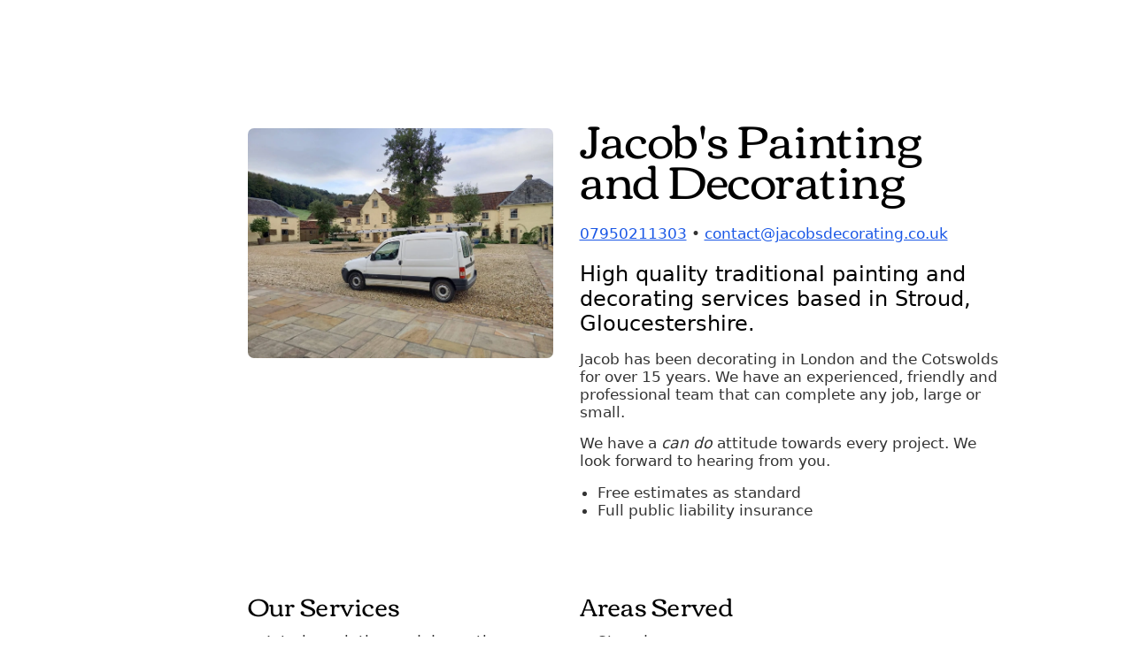

--- FILE ---
content_type: text/html; charset=UTF-8
request_url: https://jacobsdecorating.co.uk/
body_size: 3585
content:
<!DOCTYPE html>
<html lang="en">
  <head>
    <meta charset="utf-8">
    <meta http-equiv="X-UA-Compatible" content="IE=edge">
    <meta name="viewport" content="width=device-width, initial-scale=1.0">
    <title>Jacob's Painting and Decorating</title>
    <meta name="description" content="High quality traditional painting and decorating services based in Stroud, Gloucestershire. Jacob Carey has over 15 years' experience and a friendly and professional team that can complete any job, large or small.">

    <meta name="og:title" content="Jacob's Painting and Decorating">
    <meta name="og:type" content="profile">
    <meta name="profile:first_name" content="Jacob">
    <meta name="profile:last_name" content="Carey">
    <meta name="og:url" content="/">
    <meta name="og:image" content="images/b-06.webp">
    <meta name="og:description" content="High quality traditional painting and decorating services based in Stroud, Gloucestershire. Jacob Carey has over 15 years' experience and a friendly and professional team that can complete any job, large or small.">
    <meta name="og:locale" content="en_GB">

    <meta name="theme-color" content="#1957e6">
    <link rel="mask-icon" href="" color="#1957e6">
    <link rel="apple-touch-icon" href="icon-app.png" sizes="192x192">
    <link rel="icon" href="favicon.ico">
    <link rel="icon" href="icon.svg" sizes="any">

    <style>
      @font-face {
        font-family: 'Corben';
        font-weight: 400;
        src: url('fonts/corben-regular.woff2') format('woff2');
      }
      @font-face {
        font-family: 'Corben';
        font-weight: 700;
        src: url('fonts/corben-bold.woff2') format('woff2');
      }

      * {
        position: relative;
      }

      :root {
        --gap-fast: calc(2vw + 0.2rem);
        --gap-slow: calc(2vw + 0.2rem);
        --gap-slow: calc(1vw + 0.7rem);

        font-size: 1.08rem;
        font-family:
          system-ui,
          -apple-system,
          BlinkMacSystemFont,
          'Helvetica Neue',
          'Helvetica',
          'Segoe UI',
          'sans-serif',
          'Apple Color Emoji',
          'Segoe UI Emoji';
        color: hsl(0deg, 0%, 20%);
      }
      @media (max-width: 52rem) {
        :root {
          font-size: 1.02rem;
        }
      }
      @media (max-width: 28rem) {
        :root {
          font-size: 0.96rem;
        }
      }

      body {
        margin: 0;
      }

      h1,
      h2,
      h3,
      h4,
      h5,
      h6 {
        margin: 0;
        font-weight: 400;
        font-family: 'Corben', 'sans-serif';
        line-height: 1.1;
        color: hsl(0deg, 0%, 0%);
      }
      h2 { font-size: 2em; }
      @media (max-width: 52rem) {
        h2 { font-size: 1.8em; }
      }
      @media (max-width: 28rem) {
        h2 { font-size: 1.6em; }
      }
      h1 { letter-spacing: -0.01em; }
      h2 { letter-spacing: 0.01em; }
      /* h3 { letter-spacing: 0.03em; } */

      p,
      ul {
        margin: 0;
      }
      p:not(:first-child),
      ul:not(:first-child) {
        margin-top: 0.9em;
      }

      ul {
        margin: 0;
        padding-left: 1.2em;
      }
      /*
      li:not(:first-child) {
        margin-top: 0.4em;
      }
      */

      a {
        color: hsl(222deg, 80%, 50%);
        text-decoration-thickness: 0.09em;
        text-underline-offset: 0.3em;
      }
      a:before {
        content: '';
        position: absolute;
        top: -0.2em;
        right: -0.4em;
        bottom: -0.2em;
        left: -0.4em;
      }
      a:hover {
        background-color: hsla(222deg, 80%, 50%, 0.2);
      }

      img {
        border-radius: 0.4rem;
      }

      .section {
        max-width: 80rem;
        margin: calc(var(--gap-slow) * 2) auto 0;
        padding: var(--gap-fast);
      }

      .section--intro {
        display: grid;
        grid-template-columns: minmax(0, 1fr);
        grid-template-areas:
          'heading'
          'image'
          'details';
        gap: calc(3 * var(--gap-fast));
        margin-top: calc(4 * var(--gap-fast));
      }
      @media (max-width: 52rem) {
        .section--intro {
          margin-top: calc(2 * var(--gap-fast));
        }
      }
      @media (min-width: 52rem) {
        .section--intro {
          grid-template-columns: repeat(2, calc(50% - var(--gap-fast) / 2));
          grid-template-areas:
            'image heading'
            'image details';
          gap: var(--gap-fast);
        }
      }
      .section--intro div {
        min-width: 0;
        max-width: 100%;
      }
      .section--intro div:nth-child(1),
      .section--intro div:nth-child(3) {
        width: 28em;
      }
      .section--intro div:nth-child(1) {
        grid-area: heading;
        display: flex;
        flex-direction: column;
        justify-content: center;
      }
      .section--intro div:nth-child(2) {
        grid-area: image;
      }
      .section--intro div:nth-child(3) {
        grid-area: details;
      }
      .section--intro h1 {
        margin: -0.23em 0 0;
        max-width: 9.5em;
        font-size: 3em;
        line-height: 0.9;
        color: hsl(0deg, 0%, 0%)
      }
      @media (max-width: 28rem) {
        .section--intro h1 {
          font-size: 2.6em;
        }
      }
      @media (max-width: 28rem) {
        .section--intro h1 {
          font-size: 2.2em;
        }
      }
      .section--intro p:nth-child(2) {
        color: black;
        font-size: 1.4em;
        font-weight: 300;
      }
      /*
      .section--intro h1 img {
        display: inline-block;
        margin: 0;
        width: 0.8em;
      }
      */
      .section--intro img {
        display: block;
        width: 20rem;
        max-width: 100%;
        max-height: 90vh;
      }
      @media (min-width: 52rem) {
        .section--intro img {
          margin-left: auto;
        }
      }

      .section--lists {
        margin-top: var(--gap-slow);
      }
      .section--lists div {
        width: 20em;
        min-width: 0;
        max-width: 100%;
      }
      @media (max-width: 52rem) {
        .section--lists div:not(:first-child) {
          margin-top: calc(var(--gap-fast) * 2);
        }
      }
      @media (min-width: 52rem) {
        .section--lists {
          display: flex;
          justify-content: center;
        }
        .section--lists div:not(:first-child) {
          margin-left: var(--gap-fast);
        }
      }
      .section--lists h2 { font-size: 1.6em; }
      @media (max-width: 52rem) {
        .section--lists h2 {
          font-size: 1.5em;
          letter-spacing: 0.02em;
        }
      }
      @media (max-width: 28rem) {
        .section--lists h2 { font-size: 1.4em; }
      }

      @media (min-width: 52rem) {
        .section--testimonials h2 {
          text-align: center;
        }
      }
      .section--testimonials ul {
        display: grid;
        gap: var(--gap-fast);
        grid-template-columns: repeat(2, minmax(0, 1fr));
        margin-top: calc(var(--gap-slow) * 2);
        padding: 0;
        list-style: none;
      }
      @media (max-width: 52rem) {
        .section--testimonials ul {
          grid-template-columns: minmax(0, 1fr);
        }
      }
      .section--testimonials li {
        display: block;
        padding: 1.65em 1.8em;
        max-width: 28em;
        border-radius: 1.2rem;
        background: hsl(230deg, 20%, 94%)
      }
      @media (min-width: 52rem) {
        .section--testimonials li:not(:nth-child(n + 3)) {
          align-self: end;
        }
        .section--testimonials li:nth-child(n + 3) {
          align-self: start;
        }
        .section--testimonials li:nth-child(2n + 1) {
          justify-self: end;
        }
      }
      .section--testimonials blockquote {
        margin: 0;
        padding-left: 1.3em;
      }
      .section--testimonials blockquote::before {
        content: '“';
        font-family: serif;
        position: absolute;
        left: -0.1em;
        font-size: 2.8em;
        opacity: 0.5;
      }
      .section--testimonials mark {
        background: hsla(212deg, 100%, 70%, 0.25);
        font-weight: 500;
        border-radius: 0.1em;
        color: hsl(0deg, 0%, 0%);
      }
      .section--testimonials p {
        font-size: 0.9em;
        padding-left: 1.3em;
        text-indent: -1.27em;
      }

      @media (min-width: 52rem) {
        .section--gallery h2 {
          text-align: center;
        }
      }
      .section--gallery article {
        display: flex;
        margin-top: calc(var(--gap-slow) * 2);
      }
      .section--gallery div {
        display: flex;
        flex-direction: column;
        align-items: flex-end;
        width: calc(50% - var(--gap-fast) * 0.5);
      }
      .section--gallery div:nth-child(1) img {
        margin-left: auto;
      }
      .section--gallery div:nth-child(2) {
        margin-left: var(--gap-fast);
        align-items: flex-start;
      }
      .section--gallery img {
        display: block;
        max-width: 100%;
        max-height: 90vh;
      }
      .section--gallery picture:not(:first-child) {
        margin-top: var(--gap-fast);
      }
      .section--gallery .img--w60 { max-width: calc(80rem * 0.6); }
      .section--gallery .img--w70 { max-width: calc(80rem * 0.7); }
      .section--gallery .img--w80 { max-width: calc(80rem * 0.8); }
      .section--gallery .img--w90 { max-width: calc(80rem * 0.9); }
      .section--gallery .img--w100 { max-width: calc(80rem * 1); }

      .section--cta {
        text-align: center;
      }
      .section--cta a {
        font-size: 1.4em;
      }
      .section--cta a::after {
        content: '↑';
        position: absolute;
        right: -1em;
      }

      .section--footer {
        font-size: 0.9em;
        text-align: center;
        color: hsla(0deg, 0%, 0%, 0.5);
      }
      .section--footer a {
        color: inherit;
      }
    </style>
  </head>

  <body>
    <header class="section section--intro" id="intro">
      <div>
        <!-- <img src="icon.svg" alt="A tub of paint"> -->
        <h1>Jacob's Painting and Decorating</h1>
      </div>

      <div>
        <picture>
          <source srcset="images/s-06.webp, images/b-06.webp 2x">
          <img
            class="intro"
            alt="White van with a ladder on the roof sits parked on a gravel driveway."
            src="images/s-06.jpg">
        </picture>
      </div>

      <div>
        <p>
          <a href="tel:+44 7950211303">07950211303</a> •
          <a href="mailto:contact@jacobsdecorating.co.uk">contact@jacobsdecorating.co.uk</a>
        </p>

        <p>
          High quality traditional painting and decorating services based in
          Stroud, Gloucestershire.
        </p>

        <p>
          Jacob has been decorating in London and the Cotswolds for over 15
          years. We have an experienced, friendly and professional team that
          can complete any job, large or small.
        </p>

        <p>
          We have a <em>can do</em> attitude towards every project. We look
          forward to hearing from you.
        </p>

        <ul>
          <li>Free estimates as standard</li>
          <li>Full public liability insurance</li>
        </ul>
      </div>
    </header>

    <section class="section section--lists">
      <div>
        <h2>Our Services</h2>

        <ul>
          <li>Interior painting and decorating</li>
          <li>Exterior painting</li>
          <li>Sash windows</li>
          <li>Woodwork, metal gate and fence painting</li>
          <li>Plastering and plaster repair</li>
          <li>Drywall repair</li>
        </ul>
      </div>

      <div>
        <h2>Areas Served</h2>

        <ul>
          <li>Stroud</li>
          <li>Cheltenham</li>
          <li>Cirencester</li>
          <li>Gloucester</li>
          <li>Bath</li>
        </ul>
      </div>
    </section>

    <section class="section section--testimonials">
      <h2>Customer Testimonials</h2>

      <ul>
        <li>
          <blockquote>
            Jacob and his team were careful with the preparation. They covered
            all the furniture properly and were tidy and clean with their work.
            They really <mark>took time to make sure every detail was done
            properly,</mark> very professional. Also very patient to explain and
            answer my questions. The result was beautiful – highly recommended!
          </blockquote>

          <p>
            — Mr. Biles,<br>
            Ruscombe,<br>
            Stroud
          </p>
        </li>

        <li>
          <blockquote>
            We had nine sash windows that needed painting. The windows were a
            little bit rough and needed a lot of work. <mark>Jacob did a great
            job.</mark> They were very efficient and finished the job with good
            time management. I will definitely ask them back for more decorating
            that needs doing. Thank you.
          </blockquote>

          <p>
            — Mrs. Chen,<br>
            Gloucester
          </p>
        </li>

        <li>
          <blockquote>
            They are <mark>tidy, polite and very organised.</mark> They did a brilliant job. We
            are happy to move into our new house.
          </blockquote>

          <p>
            — Mr. Robinson,<br>
            Nailsworth
          </p>
        </li>

        <li>
          <blockquote>
            This is the second time Jacob and his team have worked for us. We had
            very short notice for a new tenant to move in. Jacob finished a three
            bedroom flat on time, even with very short notice, and he did a
            fantastic job. <mark>I highly recommend them.</mark>
          </blockquote>

          <p>
            — Mr. Ford,<br>
            Wotton-under-Edge
          </p>
        </li>
      </ul>
    </section>

    <section class="section section--gallery">
      <h2>See some of our past work below</h2>

      <article>
        <div>
          <picture class="img--w90">
            <source srcset="images/s-07.webp, images/b-07.webp 2x">
            <img
              src="images/s-07.jpg"
              alt="A room with two tall sash windows, wooden flooring and freshly-painted walls."
              loading="lazy">
          </picture>
          <picture class="img--w70">
            <source srcset="images/s-03.webp, images/b-03.webp 2x">
            <img
              src="images/s-03.jpg"
              alt="A view of a driveway and large garden through an upstairs sash window."
              loading="lazy">
          </picture>
          <picture class="img--w60">
            <source srcset="images/s-04.webp, images/b-04.webp 2x">
            <img
              src="images/s-04.jpg"
              alt="A freshly-painted cream-coloured house."
              loading="lazy">
          </picture>
          <picture class="img--w80">
            <source srcset="images/s-05.webp, images/b-05.webp 2x">
            <img
              src="images/s-05.jpg"
              alt="A pair of painted black iron gates in front of a driveway."
              loading="lazy">
          </picture>
          <picture class="img--w70">
            <source srcset="images/s-02.webp, images/b-02.webp 2x">
            <img
              src="images/s-02.jpg"
              alt="A view between a banister of freshly-painted white bedroom doors."
              loading="lazy">
          </picture>
          <picture class="img--w70">
            <source srcset="images/s-10.webp, images/b-10.webp 2x">
            <img
              src="images/s-10.jpg"
              alt="Freshly-painted white banisters."
              loading="lazy">
          </picture>
        </div>

        <div>
          <picture class="img--w100">
            <source srcset="images/s-13.webp, images/b-13.webp 2x">
            <img
              src="images/s-13.jpg"
              alt="A cozy, semi-underground room with stone steps and window sill and freshly-painted walls and ceiling."
              loading="lazy">
          </picture>
          <picture class="img--w60">
            <source srcset="images/s-11.webp, images/b-11.webp 2x">
            <img
              src="images/s-11.jpg"
              alt="Freshly-painted white banisters."
              loading="lazy">
          </picture>
          <picture class="img--w80">
            <source srcset="images/s-14.webp, images/b-14.webp 2x">
            <img
              src="images/s-14.jpg"
              alt="The outside of a freshly-painted, three-storey terraced building."
              loading="lazy">
          </picture>
          <picture class="img--w60">
            <source srcset="images/s-12.webp, images/b-12.webp 2x">
            <img
              src="images/s-12.jpg"
              alt="A fireplace set in an unplastered stone wall before work."
              loading="lazy">
          </picture>
          <picture class="img--w60">
            <source srcset="images/s-15.webp, images/b-15.webp 2x">
            <img
              src="images/s-15.jpg"
              alt="A painted black iron gate with white accents in front of a pathway."
              loading="lazy">
          </picture>
          <picture class="img--w100">
            <source srcset="images/s-16.webp, images/b-16.webp 2x">
            <img
              src="images/s-16.jpg"
              alt="Scaffolding standing against a large three-storey building."
              loading="lazy">
          </picture>
          <picture class="img--w100">
            <source srcset="images/s-17.webp, images/b-17.webp 2x">
            <img
              src="images/s-17.jpg"
              alt="A room with tall sash windows is painted, with dust sheets protecting the chandelier and wooden floor."
              loading="lazy">
          </picture>
        </div>
      </article>
    </section>

    <section class="section section--cta">
      <a href="#intro">Get in touch</a>
    </section>

    <footer class="section section--footer">
      <p xmlns:cc="http://creativecommons.org/ns#">
        Licensed under <a href="http://creativecommons.org/licenses/by-nc-sa/4.0/?ref=chooser-v1" target="_blank" rel="license noopener noreferrer">CC BY-NC-SA 4.0</a>
      </p>
    </footer>
  </body>
</html>
